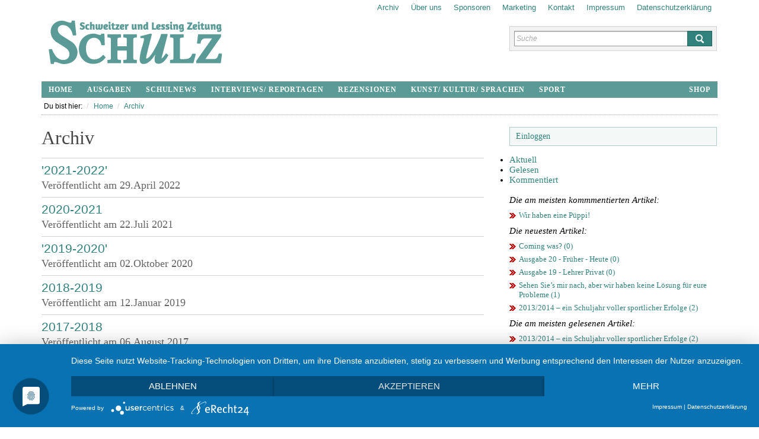

--- FILE ---
content_type: text/html; charset=utf-8
request_url: https://www.sz-lessgym-kamenz.de/de/2010_2011/sport/115/GTA-Schwimmen-Sport-Schwimmen-GTA.htm?tpl=22&tpid=24
body_size: 3421
content:
<!doctype html>
<!-- paulirish.com/2008/conditional-stylesheets-vs-css-hacks-answer-neither/ -->
<!--[if lt IE 7 ]> <html class="no-js ie6" lang="de"> <![endif]-->
<!--[if IE 7 ]>    <html class="no-js ie7" lang="de"> <![endif]-->
<!--[if IE 8 ]>    <html class="no-js ie8" lang="de"> <![endif]-->
<!--[if (gte IE 9)|!(IE)]><!--> <html class="no-js" lang="de"> <!--<![endif]-->
<head>
  <meta charset="utf-8">
    <meta http-equiv="X-UA-Compatible" content="IE=edge,chrome=1">

<link rel="preconnect" href="//privacy-proxy.usercentrics.eu"> <link rel="preload" href="//privacy-proxy.usercentrics.eu/latest/uc-block.bundle.js" as="script">

<script type="application/javascript" src="https://app.usercentrics.eu/latest/main.js" id="GoZi3VuX4"></script>
<script type="application/javascript" src="https://privacy-proxy.usercentrics.eu/latest/uc-block.bundle.js"></script>
  <title>GTA Schwimmen | Schülerzeitung SCHULZ am Gotthold-Ephraim-Lessing-Gymnasium Kamenz - Lessgym Kamenz</title>
  
  <meta name="description" content="Die GTA Schwimmen wird von Frau Laube unterrichtet. Sie trainiert ihre Schüler auf hohem Niveau.">
  
  <meta name="keywords" content="" />

<link rel="image_src" href="/themes/publication_2/theme_2/_img/SchulzOnlineLogo.jpg">
<link rel="apple-touch-icon" href="/apple-touch-icon-iphone.png">
<link rel="apple-touch-icon" sizes="72x72" href="/apple-touch-icon-ipad.png">
<link rel="apple-touch-icon" sizes="114x114" href="/apple-touch-icon-iphone4.png">
<link rel="apple-touch-icon" sizes="144x144" href="/apple-touch-icon-ipad3.png">
  
<meta http-equiv="pragma" content="no-cache">
<meta http-equiv="Cache-control" content="no-cache">
  
  <!-- Mobile viewport optimized: j.mp/bplateviewport -->
  <meta name="viewport" content="width=device-width, initial-scale=1">

<!-- RSS & Pingback -->
  <link rel="alternate" type="application/rss+xml" title="RSS 2.0" href="https://www.sz-lessgym-kamenz.de/de/static/rss/">

  <!-- CSS: implied media="all" -->
  <link rel="stylesheet" href="https://www.sz-lessgym-kamenz.de/themes/publication_2/theme_2/_css/main.css?v=2">

  <!-- Uncomment if you are specifically targeting less enabled mobile browsers
  <link rel="stylesheet" media="handheld" href="https://www.sz-lessgym-kamenz.de/themes/publication_2/theme_2/_css/handheld.css?v=2"> -->

  
  <!-- styles for sidebar tabs - jquery ui custom build package; not needed on article page -->
  <link rel="stylesheet" href="https://www.sz-lessgym-kamenz.de/themes/publication_2/theme_2/_css/ui-lightness/jquery-ui.custom.css" />


<!-- Add fancyBox -->
<link rel="stylesheet" href="https://www.sz-lessgym-kamenz.de/themes/publication_2/theme_2/_js/fancybox2/source/jquery.fancybox.css?v=2.0.5" type="text/css" media="screen" />
<!-- Optionally add button and/or thumbnail helpers -->
<link rel="stylesheet" href="https://www.sz-lessgym-kamenz.de/themes/publication_2/theme_2/_js/fancybox2/source/helpers/jquery.fancybox-buttons.css?v=2.0.5" type="text/css" media="screen" />
<link rel="stylesheet" href="https://www.sz-lessgym-kamenz.de/themes/publication_2/theme_2/_js/fancybox2/source/helpers/jquery.fancybox-thumbs.css?v=2.0.5" type="text/css" media="screen" />

  <!-- Although all JavaScript is the bottom, Jquery needs to be here for Geolocation/Map functionality -->
  <!-- Grab Google CDN's jQuery, with a protocol relative URL; fall back to local if necessary -->

  <script src="https://www.sz-lessgym-kamenz.de/themes/publication_2/theme_2/_js/libs/jquery.min.js"></script>

  <!-- All JavaScript at the bottom, except for Modernizr which enables HTML5 elements & feature detects -->
  <script src="https://www.sz-lessgym-kamenz.de/themes/publication_2/theme_2/_js/libs/modernizr-1.7.min.js"></script>

  <!-- Video.js -->
  <link href="https://www.sz-lessgym-kamenz.de/themes/publication_2/theme_2/_css/video-js.css" rel="stylesheet">
  <script src="https://www.sz-lessgym-kamenz.de/themes/publication_2/theme_2/_js/video.js"></script>
  
  
 
  <meta name="author" content="Schülerzeitung Schulz" />
  <meta name="publisher" content="Schülerzeitung Schulz" /> 
    <meta property="og:title" content="GTA Schwimmen" />
  <meta property="og:type" content="article" />
  <meta property="og:url" content="http://www.sz-lessgym-kamenz.de/de/2010_2011/sport/115/GTA-Schwimmen-Sport-Schwimmen-GTA.htm?tpl=22&amp;tpid=24" />
  <meta property="og:site_name" content="Schülerzeitung SCHULZ am Gotthold-Ephraim-Lessing-Gymnasium Kamenz - Lessgym Kamenz" />
  <meta property="og:description" content="Die GTA Schwimmen wird von Frau Laube unterrichtet. Sie trainiert ihre Schüler auf hohem Niveau." />

  <link rel="image_src" href="https://www.sz-lessgym-kamenz.de/images/cms-image-000000206.jpg" />
  <meta property="og:image" content="https://www.sz-lessgym-kamenz.de/images/cms-image-000000206.jpg" />

</head>


<body id="sectionpage">

  <div id="container">
          
    <header id="global" class="row" xmlns:v="http://rdf.data-vocabulary.org/#">
            <ul id="secnav" class="clearfix right">
               
             
                
                <li><a href="/de/static/seiten/109/Datenschutz­erklärung.htm" title="Datenschutz­erklärung">Datenschutz­erklärung</a></li>
                
                <li><a href="/de/static/seiten/98/Impressum.htm" title="Impressum">Impressum</a></li>
                
                <li><a href="/de/static/seiten/96/Kontakt.htm" title="Kontakt">Kontakt</a></li>
                
                <li><a href="/de/static/seiten/97/Marketing.htm" title="Marketing">Marketing</a></li>
                
                <li><a href="/de/static/seiten/146/Sponsoren.htm" title="Sponsoren">Sponsoren</a></li>
                
                <li><a href="/de/static/seiten/95/Über-uns.htm" title="Über uns">Über uns</a></li>
                 
                         
                <li><a href="/de/2010_2011/sport/115/GTA-Schwimmen-Sport-Schwimmen-GTA.htm?tpl=22&amp;tpid=24">Archiv</a></li>
            </ul><!-- /#secnav -->
    
        <div class="row">
            <hgroup class="eightcol">
                <h1><a href="http://www.sz-lessgym-kamenz.de"><img alt="Schülerzeitung Schulz - Online" src="https://www.sz-lessgym-kamenz.de/themes/publication_2/theme_2/_img/SchulzOnlineLogov2.png" /></a></h1>         
            </hgroup>
            <div class="fourcol last">
                <div id="search-box">
                    <form name="search_articles" action="/de/2010_2011/sport/115/GTA-Schwimmen-Sport-Schwimmen-GTA.htm" method="post" >
<input type="hidden" name="tpl" value="23" />
<input type="hidden" name="tpid" value="24" />
 
                    <input type="text" name="f_search_keywords" maxlength="255" size="10" value="" placeholder="Suche" />
                    <input type="submit" name="f_search_articles" value="search"  />
</form>


                                                
                </div><!-- /#search-box -->            
            </div> 
        </div>   
                
        <nav id="main">
          <div class="nav-header">
              <a data-toggle="collapse" data-target=".nav-collapse">Navigation</a> 
            </div>
            <div class="nav-collapse collapse in">
                <ul>
                  <li><a href="/">Home</a></li>
    
    
                  
                  <li><a href="/de/23/ausgaben/" title="Zeige alle Einträge unter Ausgaben">Ausgaben</a></li>
                  
                  <li><a href="/de/23/schulnews/" title="Zeige alle Einträge unter Schulnews">Schulnews</a></li>
                  
                  <li><a href="/de/23/interviews_reportagen/" title="Zeige alle Einträge unter Interviews/ Reportagen">Interviews/ Reportagen</a></li>
                  
                  <li><a href="/de/23/rezensionen/" title="Zeige alle Einträge unter Rezensionen">Rezensionen</a></li>
                  
                  <li><a href="/de/23/kunst_kultur_sprachen/" title="Zeige alle Einträge unter Kunst/ Kultur/ Sprachen">Kunst/ Kultur/ Sprachen</a></li>
                  
                  <li><a href="/de/23/sport/" title="Zeige alle Einträge unter Sport">Sport</a></li>
    
    
                 <!-- <li><a href="/user" title="Community Verzeichnis">Community</a></li>-->
                 <li><a href="https://shop.sz-lessgym-kamenz.de" title="Shop Link">Shop</a></li>
              </ul>
          </div>
        </nav>
       <ul class="clearfix" id="breadcrumbs" itemprop="breadcrumb">
          <li>Du bist hier: </li>
          <li typeof="v:Breadcrumb"><a href="/" rel="v:url" property="v:title">Home</a></li>
          <li typeof="v:Breadcrumb"><a href="https://www.sz-lessgym-kamenz.de/de/2010_2011/sport/115/GTA-Schwimmen-Sport-Schwimmen-GTA.htm?tpl=22&amp;tpid=24" rel="v:url" property="v:title">Archiv</a></li>
            
       </ul><!-- /#breadcrumbs -->
    </header>
    
    <div class="row clearfix" role="main">
  
      <div id="maincol" class="eightcol clearfix issue-archive">
        
<h1>Archiv</h1>

 

          <article class="clearfix">
                <header>
                  <hgroup>
                        <h3><a href="/de/23/?tpl=24&amp;tpid=24">'2021-2022'</a></h2>
                        <h4>Veröffentlicht am <time datetime="2022-04-29T17:43Z">29.April 2022</time></h3> 
                    </hgroup>
                </header>
            </article>

 

          <article class="clearfix">
                <header>
                  <hgroup>
                        <h3><a href="/de/22/?tpl=24&amp;tpid=24">2020-2021</a></h2>
                        <h4>Veröffentlicht am <time datetime="2021-07-22T16:41Z">22.Juli 2021</time></h3> 
                    </hgroup>
                </header>
            </article>

 

          <article class="clearfix">
                <header>
                  <hgroup>
                        <h3><a href="/de/21/?tpl=24&amp;tpid=24">'2019-2020'</a></h2>
                        <h4>Veröffentlicht am <time datetime="2020-10-02T11:37Z">02.Oktober 2020</time></h3> 
                    </hgroup>
                </header>
            </article>

 

          <article class="clearfix">
                <header>
                  <hgroup>
                        <h3><a href="/de/2018_2019/?tpl=24&amp;tpid=24">2018-2019</a></h2>
                        <h4>Veröffentlicht am <time datetime="2019-01-12T16:30Z">12.Januar 2019</time></h3> 
                    </hgroup>
                </header>
            </article>

 

          <article class="clearfix">
                <header>
                  <hgroup>
                        <h3><a href="/de/2017_2018/?tpl=24&amp;tpid=24">2017-2018</a></h2>
                        <h4>Veröffentlicht am <time datetime="2017-08-06T00:00Z">06.August 2017</time></h3> 
                    </hgroup>
                </header>
            </article>

 

          <article class="clearfix">
                <header>
                  <hgroup>
                        <h3><a href="/de/2016_2017/?tpl=24&amp;tpid=24">2016-2017</a></h2>
                        <h4>Veröffentlicht am <time datetime="2017-02-08T18:12Z">08.Februar 2017</time></h3> 
                    </hgroup>
                </header>
            </article>

 

          <article class="clearfix">
                <header>
                  <hgroup>
                        <h3><a href="/de/2015_2016/?tpl=24&amp;tpid=24">2015-2016</a></h2>
                        <h4>Veröffentlicht am <time datetime="2015-11-27T13:52Z">27.November 2015</time></h3> 
                    </hgroup>
                </header>
            </article>

 

          <article class="clearfix">
                <header>
                  <hgroup>
                        <h3><a href="/de/2014_2015/?tpl=24&amp;tpid=24">2014-2015</a></h2>
                        <h4>Veröffentlicht am <time datetime="2014-11-23T17:58Z">23.November 2014</time></h3> 
                    </hgroup>
                </header>
            </article>

 

          <article class="clearfix">
                <header>
                  <hgroup>
                        <h3><a href="/de/2013_2014/?tpl=24&amp;tpid=24">2013-2014</a></h2>
                        <h4>Veröffentlicht am <time datetime="2013-10-19T15:22Z">19.Oktober 2013</time></h3> 
                    </hgroup>
                </header>
            </article>

 

          <article class="clearfix">
                <header>
                  <hgroup>
                        <h3><a href="/de/2012_2013/?tpl=24&amp;tpid=24">2012-2013</a></h2>
                        <h4>Veröffentlicht am <time datetime="2012-09-24T11:54Z">24.September 2012</time></h3> 
                    </hgroup>
                </header>
            </article>

 

          <article class="clearfix">
                <header>
                  <hgroup>
                        <h3><a href="/de/2011_2012/?tpl=24&amp;tpid=24">2011-2012</a></h2>
                        <h4>Veröffentlicht am <time datetime="2011-01-01T08:35Z">01.Januar 2011</time></h3> 
                    </hgroup>
                </header>
            </article>

 

          <article class="clearfix">
                <header>
                  <hgroup>
                        <h3><a href="/de/2010_2011/?tpl=24&amp;tpid=24">2010-2011</a></h2>
                        <h4>Veröffentlicht am <time datetime="2010-12-22T09:35Z">22.Dezember 2010</time></h3> 
                    </hgroup>
                </header>
            </article>

 

          <article class="clearfix">
                <header>
                  <hgroup>
                        <h3><a href="/de/2/?tpl=24&amp;tpid=24">hidden</a></h2>
                        <h4>Veröffentlicht am <time datetime="2020-11-01T09:08Z">01.November 2020</time></h3> 
                    </hgroup>
                </header>
            </article>

    
                        

        </div><!-- /#maincol -->
        
    <div id="sidebar" class="fourcol last">

     <div id="login-box"> 
     
                    
                                        <li><a href="/auth">Einloggen</a></li>
                                             

    </div><!-- /#login-box -->          

      <section id="most">
        <div id="tabs">
          <ul>

            <li><a href="#most-newest">Aktuell</a></li>
            <li><a href="#most-pop">Gelesen</a></li>
            <li><a href="#most-comm">Kommentiert</a></li>
          </ul>

          <section id="most-comm">
                        <p><em>Die am meisten kommmentierten Artikel:</em></p>
                        <ul>

                        
               
                            <li>

            <a href="/de/2011_2012/schulnews/151/Wir-haben-eine-Püppi!-Auszeichnungen.htm">Wir haben eine Püppi!</a></li>


                        
                        </ul> 
          </section><!-- /#most-comm -->
          <section id="most-newest">
                        <p><em>Die neuesten Artikel:</em></p>
                        <ul>
                  


                       
                            <li><a href="/de/22/schulnews/244/Coming-was.htm">Coming was? (0)</a></li>

                       
                            <li><a href="/de/22/ausgaben/243/Ausgabe-20---Früher---Heute.htm">Ausgabe 20 - Früher - Heute (0)</a></li>

                       
                            <li><a href="/de/22/ausgaben/242/Ausgabe-19---Lehrer-Privat.htm">Ausgabe 19 - Lehrer Privat (0)</a></li>

                       
                            <li><a href="/de/21/schulnews/204/Sehen-Sie’s-mir-nach-aber-wir-haben-keine-Lösung-für-eure-Probleme.htm">Sehen Sie’s mir nach, aber wir haben keine Lösung für eure Probleme (1)</a></li>

                       
                            <li><a href="/de/2013_2014/schulnews/214/20132014-–-ein-Schuljahr--voller-sportlicher-Erfolge.htm">2013/2014 – ein Schuljahr  voller sportlicher Erfolge (2)</a></li>

                        
                        </ul> 
          </section><!-- /#most-newest -->
          <section id="most-pop">
                        <p><em>Die am meisten gelesenen Artikel:</em></p>                    
                        <ul>
                        


                       
                            <li><a href="/de/2013_2014/schulnews/214/20132014-–-ein-Schuljahr--voller-sportlicher-Erfolge.htm">2013/2014 – ein Schuljahr  voller sportlicher Erfolge (2)</a></li>


                       
                            <li><a href="/de/21/schulnews/204/Sehen-Sie’s-mir-nach-aber-wir-haben-keine-Lösung-für-eure-Probleme.htm">Sehen Sie’s mir nach, aber wir haben keine Lösung für eure Probleme (1)</a></li>


                       
                            <li><a href="/de/2015_2016/ausgaben/230/Ausgabe-12-(12016).htm">Ausgabe 12 (1/2016) (1)</a></li>


                       
                            <li><a href="/de/2013_2014/ausgaben/203/Ausgabe-9-(22014)-Ausgaben.htm">Ausgabe 9 (2/2014) (1)</a></li>


                       
                            <li><a href="/de/2013_2014/interviews_reportagen/195/Ausflug-ins-Kultusministerium.htm">Ausflug ins Kultusministerium (1)</a></li>


                       
                            <li><a href="/de/2012_2013/interviews_reportagen/185/‚Goodbye-Chile--and-welcome--to-Germany!‘-Interviews-Austauschschüler.htm">‚Goodbye Chile  and welcome  to Germany!‘ (1)</a></li>


                       
                            <li><a href="/de/2012_2013/interviews_reportagen/184/Ein-Interview-mit--Ronny-Wonneberger--„Ich-musste-mich-ein--bisschen--quälen“-Interviews-Lehrerportraits.htm">Ein Interview mit  Ronny Wonneberger:  „Ich musste mich ein  bisschen  quälen.“ (1)</a></li>


                       
                            <li><a href="/de/2012_2013/interviews_reportagen/182/Irgendwas-mit-Medien-Und-Hamburg.htm">Irgendwas mit Medien. Und Hamburg. (1)</a></li>


                         
                        
                        </ul> 
          </section><!-- /#most-pop -->
        </div><!-- /#tabs -->
      </section><!-- /#most --> 
            


--- FILE ---
content_type: text/css
request_url: https://www.sz-lessgym-kamenz.de/themes/publication_2/theme_2/_css/1140.css
body_size: 959
content:
/* ==================================================================================================================== */
/* ! The 1140px Grid V2 by Andy Taylor \ http://cssgrid.net \ http://www.twitter.com/andytlr \ http://www.andytlr.com   */
/* ==================================================================================================================== */

.container {
	padding-left: 20px;
	padding-right: 20px;
}
.row {
	width: 100%;
	max-width: 1140px;
	min-width: 755px;
	margin: 0 auto;
	overflow: hidden;
}
.onecol, .twocol, .threecol, .fourcol, .fivecol, .sixcol, .sevencol, .eightcol, .ninecol, .tencol, .elevencol {
	margin-right: 3.8%;
	float: left;
	min-height: 1px;
}
.row .onecol {
	width: 4.85%;
}
.row .twocol {
	width: 13.45%;
}
.row .threecol {
	width: 22.05%;
}
.row .fourcol {
	width: 30.75%;
}
.row .fivecol {
	width: 39.45%;
}
.row .sixcol {
	width: 48%;
}
.row .sevencol {
	width: 56.75%;
}
.row .eightcol {
	width: 65.4%;
}
.row .ninecol {
	width: 74.05%;
}
.row .tencol {
	width: 82.7%;
}
.row .elevencol {
	width: 91.35%;
}
.row .twelvecol {
	width: 100%;
	float: left;
}
.last {
	margin-right: 0px;
}
img, object, embed {
	max-width: 100%;
}
img {
	height: auto;
}
.ie6 .onecol, .ie7 .onecol, .ie8 .onecol {
	width: 4.7%;
}
.ie6 .twocol, .ie7 .twocol, .ie8 .twocol {
	width: 13.2%;
}
.ie6 .threecol, .ie7 .threecol, .ie8 .threecol {
	width: 22.05%;
}
.ie6 .fourcol, .ie7 .fourcol, .ie8 .fourcol {
	width: 30.6%;
}
.ie6 .fivecol, .ie7 .fivecol, .ie8 .fivecol {
	width: 39%;
}
.ie6 .sixcol, .ie7 .sixcol, .ie8 .sixcol {
	width: 48%;
}
.ie6 .sevencol, .ie7 .sevencol, .ie8 .sevencol {
	width: 56.75%;
}
.ie6 .eightcol, .ie7 .eightcol, .ie8 .eightcol {
	width: 61.6%;
}
.ie6 .ninecol, .ie7 .ninecol, .ie8 .ninecol {
	width: 74.05%;
}
.ie6 .tencol, .ie7 .tencol, .ie8 .tencol {
	width: 82%;
}
.ie6 .elevencol, .ie7 .elevencol, .ie8 .elevencol {
	width: 91.35%;
}

/* Smaller screens */

@media only screen and (max-width: 1023px) {
body {
	/*font-size: 0.8em;
	line-height: 1.5em;*/
}
}


/* Mobile */

@media handheld, only screen and (max-width: 767px) {
body {
	-webkit-text-size-adjust: none;
}

#container {
    padding: 0 12px;
}
.row, body, .container {
	width: 100%;
	min-width: 0;
	margin-left: 0px;
	margin-right: 0px;
	padding-left: 0px;
	padding-right: 0px;
}
.row .onecol, .row .twocol, .row .threecol, .row .fourcol, .row .fivecol, .row .sixcol, .row .sevencol, .row .eightcol, .row .ninecol, .row .tencol, .row .elevencol, .row .twelvecol {
	width: auto;
	float: none;
	margin-left: 0px;
	margin-right: 0px;
	padding-left: 20px;
	padding-right: 20px;
}
nav#main ul {
	border:none;
	}
	nav#main ul li {
		float: none;
		display:block;
		margin-bottom:2px;
		background:#5a9b97;
		}
		nav#main ul li:last-child {
			float: none;
			}
			
#breadcrumbs {display:none;}
			
row .onecol, .row .twocol, .row .threecol, .row .fourcol, .row .fivecol, .row .sixcol, .row .sevencol, .row .eightcol, .row .ninecol, .row .tencol, .row .elevencol, .row .twelvecol {
	padding-left: 0;
	padding-right: 0;
}

div#sidebar, #articlepage aside {
	margin: 10px 0 0 0;
	margin-left: 0;
}

.form-element input, .form-element textarea {
	width: 98.5%;
	float: none;
	font-size:15px;
	padding: 6px 3px;
}
.form-element label {
	width: 100%;
	float: none;
	display:block;
	margin-bottom:5px;
}
#recaptcha_widget_div {
	float: none;
}
.sections ul li img {
	float: none;
	margin-right: 0;
}
ul#secnav li {
	float:left !important;
	font-size: 0.75em;
	margin: 0 5px;
}

.zend_form dt, .zend_form dd {
	width: auto;
	float: none;
	margin-left: 0px;
	margin-right: 0px;
	padding-left: 0px;
	padding-right: 0px;
	display:block;
}
#submit-label {display:none;}
#gallery a.gallery_thumbnail {
	display: block;
	margin-bottom: 20px;
	}
	#gallery a.gallery_thumbnail.threecol {
		float:left !important;
		width: 22.05%;
		margin-right: 3.8%;
		}
		#gallery a.gallery_thumbnail.threecol.last {
			margin-right: 0;
			}
nav#main {
    border-bottom:none;
    border-top:none;
	background:none;
	}			
	nav#main .nav-header {
		display: block;
		}
.collapse {
	-webkit-transition: height 0.35s ease;
	-moz-transition: height 0.35s ease;
	-ms-transition: height 0.35s ease;
	-o-transition: height 0.35s ease;
	transition: height 0.35s ease;
	position: relative;
	overflow: hidden;
	height:0;
	}
	.collapse.in {
		height: auto;
		}
		
.location-list h4 {
    margin: 8px 0 10px;
}
	
}
@media handheld, only screen and (max-width: 640px) {

ul#secnav {
	margin-bottom:4px;
}

footer p {
  text-align:center;
  }
footer ul {
  margin: 10px 0 16px;
  clear: both;
  border-bottom: none;
  }
  footer ul li {
	float: none;
	display:block;
	margin: 0 0 4px 0;
	padding:0;
	}
	  footer ul li a {
		padding: 7px 10px;
		background:#F5F5F5;
		display:block;
		}
div#search-box {
    margin: 0;
}
ul#secnav {
	display:none;
}

header#global hgroup {
    margin-top: 10px;
}

h1 {
  font-size: 1.625em;
}		
}

--- FILE ---
content_type: text/css
request_url: https://www.sz-lessgym-kamenz.de/themes/publication_2/theme_2/_css/colors.css
body_size: 647
content:
@charset "utf-8";
/* CSS Document */


a, a:active, a:visited {color:#31827d;}
a:hover {color:#1f6661;}
h1, h2, h3, h4, h5, h6 {color:#464646; }

/* ==== Medium gray font color ==== */
p.article-info,
#login-box form label,		
footer p,
.art-item header p,
p.cs_img_caption,
header#global hgroup a,
.community_ticker ul li small,
.users li h5 small,
.user-profile-data p.date,
.user-profile-data .profile dd, aside .profile dd, #sidebar .profile dd,
.item-list.article li time,
.location-list p small,
.issue-archive article h4,
.issue-content ul li time, .issue-content ul li .posts {color:#636363;}

/* ==== Very light gray background ==== */	
.user-search,
div#search-box,
fieldset.background-block, .register-block,
.collapsible h6, .location-list h6,
.form-element {background:#F2F2F2;}

/* ==== Light gray font color ==== */
ul.pagination li span,
#breadcrumbs li:before,
.issue-content ul li time:before, .issue-content ul li .posts:before {color:#d3d3d3;}

#login-box, #login-box form {background:#f4f9f8;}

.user-profile-data .profile dt, aside .profile dt, #sidebar .profile dt,
header#global hgroup a:hover {color:#000;}

#comment-list time {color:#999999;}

.location-list .location-content ul li:before {color:#cb0201;}

.issue-content ul li .posts {color:#464646;}

/* ==== Inputs ==== */	

input[type="text"], input[type="password"], textarea {
    border-color: #999999;
	}
	input[type="text"]:focus, input[type="password"]:focus, textarea:focus {
		border-color:#31827d;
		}
button, input[type="submit"] {
    border-color:#1f6661;
    background:#31827d;
	color:#fff;
	}
button:hover , input[type="submit"]:hover {
    border-color:#1f6661;
    background:#1f6661;
	}

/* ==== Main navigation ==== */	
nav#main,
nav#main ul li {background:#5a9b97;}

nav#main ul li.selected,
nav#main ul li.selected a,
nav#main ul li a,
nav#main ul li.selected a:hover,
nav#main ul li a:hover,
nav#main .nav-header a {color: #fff;}

nav#main ul li.selected {
	background-color:#31827d;
	}
	nav#main ul li.selected a:hover {background-color:#1f6661;}

nav#main ul li a:hover, nav#main .nav-header a {background-color:#464646;}

/* ====  Pagination / Tab navigation ==== */
ul.pagination li span {
	border-color:#d3d3d3;
	background:#fff;
	}
ul.pagination li a:hover {
	border-color:#31827d;
	background-color:#5a9b97;
	color:#fff !important;
	}
ul.pagination li.selected a, ul.pagination li.selected a:hover {
	color:#fff !important;
	background-color:#31827d;
	border-color:#31827d;
	}

/* ==== Error ==== */
ul.errors li {
	background-color: #f6e8e8;
	border-color:#eed3d7;
	color: #a42323;
	}

/* ==== Alert box ==== */
.alert {
	background-color:#fcf8e3;
	border-color:#fbeed5;
	}
.alert-success {
	background-color:#edf9e7;
	border-color:#d6e9c6;
	}
	.alert-success, .alert-success h5 {color:#278f29;}

.alert-danger, .alert-error {
	background-color:#f6e8e8;
	border-color:#eed3d7;
	}
	.alert-danger, .alert-error,
	.alert-danger h5, .alert-error h5, .error-info {color:#a42323;}

.alert-info {
	background-color:#e4f2f9;
	border-color:#bce8f1;
	}
	.alert-info, .alert-info h5 {color:#31827d;}

/* ==== jQuery UI overrides ==== */
.ui-tabs-nav.ui-widget-header .ui-state-default {
	background:#FFF !important;
	}
.ui-widget-content a {
    color:#000000;
}
.ui-tabs .ui-tabs-panel a {
    color:#31827d !important;
	}
@media print {
  a, a:visited { color:#444 !important;}
}
		